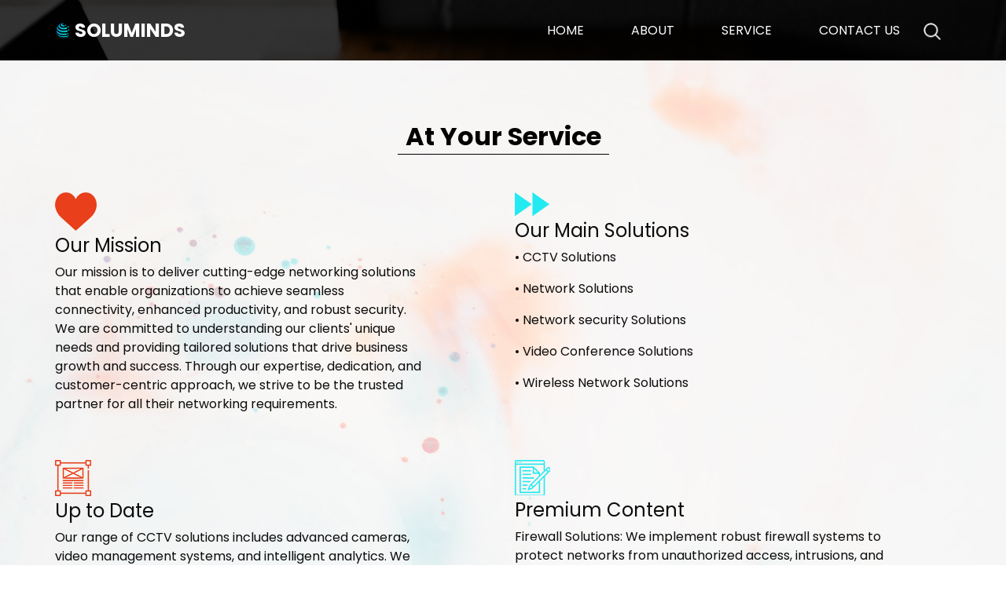

--- FILE ---
content_type: text/html; charset=utf-8
request_url: https://soluminds.com/service
body_size: 2225
content:
<!DOCTYPE html>
<html>

<head>
  <!-- Basic -->
  <meta charset="utf-8" />
  <meta http-equiv="X-UA-Compatible" content="IE=edge" />
  <!-- Mobile Metas -->
  <meta name="viewport" content="width=device-width, initial-scale=1, shrink-to-fit=no" />
  <!-- Site Metas -->
  <meta name="keywords" content="" />
  <meta name="description" content="" />
  <meta name="author" content="" />

  <title>Fregg</title>

  <!-- slider stylesheet -->
  <link rel="stylesheet" type="text/css"
    href="https://cdnjs.cloudflare.com/ajax/libs/OwlCarousel2/2.1.3/assets/owl.carousel.min.css" />


  <!-- font wesome stylesheet -->
  <link rel="stylesheet" href="https://maxcdn.bootstrapcdn.com/font-awesome/4.3.0/css/font-awesome.min.css">

  <!-- bootstrap core css -->
  <link rel="stylesheet" type="text/css" href="css/bootstrap.css" />

  <!-- fonts style -->
  <link href="https://fonts.googleapis.com/css?family=Poppins:400,600,700&display=swap" rel="stylesheet">
  <!-- Custom styles for this template -->
  <link href="css/style.css" rel="stylesheet" />
  <!-- responsive style -->
  <link href="css/responsive.css" rel="stylesheet" />
</head>

<body class="sub_page">
  <div class="hero_area">
    <!-- header section strats -->
    <header class="header_section">
      <div class="container">
        <nav class="navbar navbar-expand-lg custom_nav-container pt-3">
          <a class="navbar-brand mr-5" href="index.html">
            <img src="images/logo.png" alt="">
            <span>
            Soluminds
          </span>
          </a>
          <button class="navbar-toggler" type="button" data-toggle="collapse" data-target="#navbarSupportedContent"
            aria-controls="navbarSupportedContent" aria-expanded="false" aria-label="Toggle navigation">
            <span class="navbar-toggler-icon"></span>
          </button>
          <div class="collapse navbar-collapse" id="navbarSupportedContent">
            <div class="d-flex ml-auto flex-column flex-lg-row align-items-center">
              <ul class="navbar-nav  ">
                <li class="nav-item ">
                  <a class="nav-link" href="index.html">Home <span class="sr-only">(current)</span></a>
                </li>
                <li class="nav-item">
                  <a class="nav-link" href="about.html"> About </a>
                </li>
                <li class="nav-item active">
                  <a class="nav-link" href="service.html"> Service </a>
                </li>
                <li class="nav-item">
                  <a class="nav-link" href="contact.html">Contact us</a>
                </li>
              </ul>
              <form class="form-inline">
                <button class="btn  my-2 my-sm-0 nav_search-btn" type="submit"></button>
              </form>
            </div>
          </div>
        </nav>
      </div>
    </header>
    <!-- end header section -->
  </div>

  <div class="body_bg layout_padding">

    <!-- service section -->

    <section class="service_section ">
      <div class="container">
        <div class="heading_container">
          <h2>
            At Your Service
          </h2>
        </div>
      </div>
      <div class="container">
        <div class="row">
          <div class="col-md-6">
            <div class="box">
              <div class="img-box">
                <img src="images/s-1.png" alt="">
              </div>
              <h4>
                Our Mission
              </h4>
              <p>
                Our mission is to deliver cutting-edge networking solutions that enable organizations to achieve seamless connectivity, enhanced productivity, and robust security. We are committed to understanding our clients' unique needs and providing tailored solutions that drive business growth and success. Through our expertise, dedication, and customer-centric approach, we strive to be the trusted partner for all their networking requirements.
              </p>
              
            </div>
          </div>
          <div class="col-md-6">
            <div class="box align-items-end align-items-md-start text-right text-md-left">
              <div class="img-box">
                <img src="images/s-2.png" alt="">
              </div>
              <h4>
                Our Main Solutions
              </h4>
              <p>• CCTV Solutions&nbsp;</p>
              <p>• Network Solutions&nbsp;</p>
              <p>• Network security Solutions&nbsp;</p>
              <p>• Video Conference Solutions&nbsp;</p>
              <p>• Wireless Network Solutions&nbsp;<br>
              </p>
<p>&nbsp;</p>

            </div>
          </div>
        </div>
        <div class="row">
          <div class="col-md-6">
            <div class="box">
              <div class="img-box">
                <img src="images/s-3.png" alt="">
              </div>
              <h4>
                Up to Date
              </h4>
              <p>
                Our range of CCTV solutions includes advanced cameras, video management systems, and intelligent analytics. We offer a variety of camera types such as dome cameras, bullet cameras, PTZ cameras, and thermal cameras, each suited for different surveillance requirements. Our video management systems enable seamless monitoring, recording, and playback of video footage, providing our clients with complete control over their security infrastructure.
              </p>
              
            </div>
          </div>
          <div class="col-md-6">
            <div class="box align-items-end align-items-md-start text-right text-md-left">
              <div class="img-box">
                <img src="images/s-4.png" alt="">
              </div>
              <h4>
                Premium Content
              </h4>
              <p>
              Firewall Solutions: We implement robust firewall systems to protect networks from unauthorized access, intrusions, and malicious activities. Our firewall solutions provide advanced threat prevention, content filtering, and network segmentation. Email Security: We implement robust email security solutions to protect against spam, phishing attempts, and email-based threats. Our solutions incorporate advanced filtering, encryption, and threat intelligence to ensure secure and reliable email communication. &nbsp; </p>
             
            </div>
          </div>
        </div>
      </div>
    </section>

    <!-- end service section -->

  </div>
  <!-- info section -->

  <section class="info_section layout_padding">
    <div class="footer_contact">
      <div class="heading_container">
        <h2>
          Contact Us
        </h2>
      </div>
      <div class="box">
        <a href="" class="img-box">
          <img src="images/location.png" alt="" class="img-1">
          <img src="images/location-o.png" alt="" class="img-2">
        </a>
        <a href="" class="img-box">
          <img src="images/call.png" alt="" class="img-1">
          <img src="images/call-o.png" alt="" class="img-2">
        </a>
        <a href="" class="img-box">
          <img src="images/envelope.png" alt="" class="img-1">
          <img src="images/envelope-o.png" alt="" class="img-2">
        </a>
      </div>
    </div>


  </section>


  <!-- end info section -->

  <!-- footer section -->
  <section class="container-fluid footer_section">
    <p>
    Copyright &copy; 2019 Soluminds </p>
  </section>
  <!-- footer section -->

  <script type="text/javascript" src="js/jquery-3.4.1.min.js"></script>
  <script type="text/javascript" src="js/bootstrap.js"></script>

<script defer src="https://static.cloudflareinsights.com/beacon.min.js/vcd15cbe7772f49c399c6a5babf22c1241717689176015" integrity="sha512-ZpsOmlRQV6y907TI0dKBHq9Md29nnaEIPlkf84rnaERnq6zvWvPUqr2ft8M1aS28oN72PdrCzSjY4U6VaAw1EQ==" data-cf-beacon='{"version":"2024.11.0","token":"4fc79e6137d84fed9e0f53222189aa38","r":1,"server_timing":{"name":{"cfCacheStatus":true,"cfEdge":true,"cfExtPri":true,"cfL4":true,"cfOrigin":true,"cfSpeedBrain":true},"location_startswith":null}}' crossorigin="anonymous"></script>
</body>

</html>

--- FILE ---
content_type: text/html; charset=utf-8
request_url: https://soluminds.com/service
body_size: 1643
content:
<!DOCTYPE html>
<html>

<head>
  <!-- Basic -->
  <meta charset="utf-8" />
  <meta http-equiv="X-UA-Compatible" content="IE=edge" />
  <!-- Mobile Metas -->
  <meta name="viewport" content="width=device-width, initial-scale=1, shrink-to-fit=no" />
  <!-- Site Metas -->
  <meta name="keywords" content="" />
  <meta name="description" content="" />
  <meta name="author" content="" />

  <title>Fregg</title>

  <!-- slider stylesheet -->
  <link rel="stylesheet" type="text/css"
    href="https://cdnjs.cloudflare.com/ajax/libs/OwlCarousel2/2.1.3/assets/owl.carousel.min.css" />


  <!-- font wesome stylesheet -->
  <link rel="stylesheet" href="https://maxcdn.bootstrapcdn.com/font-awesome/4.3.0/css/font-awesome.min.css">

  <!-- bootstrap core css -->
  <link rel="stylesheet" type="text/css" href="css/bootstrap.css" />

  <!-- fonts style -->
  <link href="https://fonts.googleapis.com/css?family=Poppins:400,600,700&display=swap" rel="stylesheet">
  <!-- Custom styles for this template -->
  <link href="css/style.css" rel="stylesheet" />
  <!-- responsive style -->
  <link href="css/responsive.css" rel="stylesheet" />
</head>

<body class="sub_page">
  <div class="hero_area">
    <!-- header section strats -->
    <header class="header_section">
      <div class="container">
        <nav class="navbar navbar-expand-lg custom_nav-container pt-3">
          <a class="navbar-brand mr-5" href="index.html">
            <img src="images/logo.png" alt="">
            <span>
            Soluminds
          </span>
          </a>
          <button class="navbar-toggler" type="button" data-toggle="collapse" data-target="#navbarSupportedContent"
            aria-controls="navbarSupportedContent" aria-expanded="false" aria-label="Toggle navigation">
            <span class="navbar-toggler-icon"></span>
          </button>
          <div class="collapse navbar-collapse" id="navbarSupportedContent">
            <div class="d-flex ml-auto flex-column flex-lg-row align-items-center">
              <ul class="navbar-nav  ">
                <li class="nav-item ">
                  <a class="nav-link" href="index.html">Home <span class="sr-only">(current)</span></a>
                </li>
                <li class="nav-item">
                  <a class="nav-link" href="about.html"> About </a>
                </li>
                <li class="nav-item active">
                  <a class="nav-link" href="service.html"> Service </a>
                </li>
                <li class="nav-item">
                  <a class="nav-link" href="contact.html">Contact us</a>
                </li>
              </ul>
              <form class="form-inline">
                <button class="btn  my-2 my-sm-0 nav_search-btn" type="submit"></button>
              </form>
            </div>
          </div>
        </nav>
      </div>
    </header>
    <!-- end header section -->
  </div>

  <div class="body_bg layout_padding">

    <!-- service section -->

    <section class="service_section ">
      <div class="container">
        <div class="heading_container">
          <h2>
            At Your Service
          </h2>
        </div>
      </div>
      <div class="container">
        <div class="row">
          <div class="col-md-6">
            <div class="box">
              <div class="img-box">
                <img src="images/s-1.png" alt="">
              </div>
              <h4>
                Our Mission
              </h4>
              <p>
                Our mission is to deliver cutting-edge networking solutions that enable organizations to achieve seamless connectivity, enhanced productivity, and robust security. We are committed to understanding our clients' unique needs and providing tailored solutions that drive business growth and success. Through our expertise, dedication, and customer-centric approach, we strive to be the trusted partner for all their networking requirements.
              </p>
              
            </div>
          </div>
          <div class="col-md-6">
            <div class="box align-items-end align-items-md-start text-right text-md-left">
              <div class="img-box">
                <img src="images/s-2.png" alt="">
              </div>
              <h4>
                Our Main Solutions
              </h4>
              <p>• CCTV Solutions&nbsp;</p>
              <p>• Network Solutions&nbsp;</p>
              <p>• Network security Solutions&nbsp;</p>
              <p>• Video Conference Solutions&nbsp;</p>
              <p>• Wireless Network Solutions&nbsp;<br>
              </p>
<p>&nbsp;</p>

            </div>
          </div>
        </div>
        <div class="row">
          <div class="col-md-6">
            <div class="box">
              <div class="img-box">
                <img src="images/s-3.png" alt="">
              </div>
              <h4>
                Up to Date
              </h4>
              <p>
                Our range of CCTV solutions includes advanced cameras, video management systems, and intelligent analytics. We offer a variety of camera types such as dome cameras, bullet cameras, PTZ cameras, and thermal cameras, each suited for different surveillance requirements. Our video management systems enable seamless monitoring, recording, and playback of video footage, providing our clients with complete control over their security infrastructure.
              </p>
              
            </div>
          </div>
          <div class="col-md-6">
            <div class="box align-items-end align-items-md-start text-right text-md-left">
              <div class="img-box">
                <img src="images/s-4.png" alt="">
              </div>
              <h4>
                Premium Content
              </h4>
              <p>
              Firewall Solutions: We implement robust firewall systems to protect networks from unauthorized access, intrusions, and malicious activities. Our firewall solutions provide advanced threat prevention, content filtering, and network segmentation. Email Security: We implement robust email security solutions to protect against spam, phishing attempts, and email-based threats. Our solutions incorporate advanced filtering, encryption, and threat intelligence to ensure secure and reliable email communication. &nbsp; </p>
             
            </div>
          </div>
        </div>
      </div>
    </section>

    <!-- end service section -->

  </div>
  <!-- info section -->

  <section class="info_section layout_padding">
    <div class="footer_contact">
      <div class="heading_container">
        <h2>
          Contact Us
        </h2>
      </div>
      <div class="box">
        <a href="" class="img-box">
          <img src="images/location.png" alt="" class="img-1">
          <img src="images/location-o.png" alt="" class="img-2">
        </a>
        <a href="" class="img-box">
          <img src="images/call.png" alt="" class="img-1">
          <img src="images/call-o.png" alt="" class="img-2">
        </a>
        <a href="" class="img-box">
          <img src="images/envelope.png" alt="" class="img-1">
          <img src="images/envelope-o.png" alt="" class="img-2">
        </a>
      </div>
    </div>


  </section>


  <!-- end info section -->

  <!-- footer section -->
  <section class="container-fluid footer_section">
    <p>
    Copyright &copy; 2019 Soluminds </p>
  </section>
  <!-- footer section -->

  <script type="text/javascript" src="js/jquery-3.4.1.min.js"></script>
  <script type="text/javascript" src="js/bootstrap.js"></script>

</body>

</html>

--- FILE ---
content_type: text/css; charset=utf-8
request_url: https://soluminds.com/css/style.css
body_size: 1652
content:
body {
  font-family: 'Poppins', sans-serif;
  color: #0c0c0c;
  background-color: #ffffff;
}

.layout_padding {
  padding: 75px 0;
}

.layout_padding2 {
  padding: 45px 0;
}

.layout_padding2-top {
  padding-top: 45px;
}

.layout_padding2-bottom {
  padding-bottom: 45px;
}

.layout_padding-top {
  padding-top: 75px;
}

.layout_padding-bottom {
  padding-bottom: 75px;
}

.heading_container {
  display: -webkit-box;
  display: -ms-flexbox;
  display: flex;
}

.heading_container h2 {
  font-weight: bold;
  color: #050000;
  padding: 3px 10px;
  border-bottom: 1px solid #000000;
}

/*header section*/
.hero_area {
  height: 100vh;
  background-image: url(../images/hero-bg.jpg);
  background-size: cover;
}

.sub_page .hero_area {
  height: auto;
}

.header_section .container-fluid {
  padding-right: 25px;
  padding-left: 25px;
}

.header_section .nav_container {
  margin: 0 auto;
}

.custom_nav-container.navbar-expand-lg .navbar-nav .nav-item .nav-link {
  padding: 10px 30px;
  color: #ffffff;
  text-align: center;
  text-transform: uppercase;
}

a,
a:hover,
a:focus {
  text-decoration: none;
}

a:hover,
a:focus {
  color: initial;
}

.btn,
.btn:focus {
  outline: none !important;
  -webkit-box-shadow: none;
          box-shadow: none;
}

.custom_nav-container .nav_search-btn {
  background-image: url(../images/search-icon.png);
  background-size: 22px;
  background-repeat: no-repeat;
  background-position-y: 7px;
  width: 35px;
  height: 35px;
  padding: 0;
  border: none;
}

.navbar-brand {
  display: -webkit-box;
  display: -ms-flexbox;
  display: flex;
  -webkit-box-align: center;
      -ms-flex-align: center;
          align-items: center;
}

.navbar-brand img {
  width: 20px;
  margin-right: 5px;
}

.navbar-brand span {
  font-size: 24px;
  font-weight: 700;
  color: #ffffff;
  text-transform: uppercase;
}

.custom_nav-container {
  z-index: 99999;
  padding: 15px 0;
}

.custom_nav-container .navbar-toggler {
  outline: none;
}

.custom_nav-container .navbar-toggler .navbar-toggler-icon {
  background-image: url(../images/menu.png);
  background-size: 55px;
}

/*end header section*/
/* slider section */
.slider_section {
  height: calc(100% - 80px);
  display: -webkit-box;
  display: -ms-flexbox;
  display: flex;
  -webkit-box-align: center;
      -ms-flex-align: center;
          align-items: center;
}

.slider_section .detail-box {
  color: #ffffff;
}

.slider_section .detail-box h1 {
  text-transform: uppercase;
}

.slider_section .detail-box h1 span {
  color: #e93f1a;
}

.slider_section .detail-box p {
  margin-top: 15px;
}

.slider_section .detail-box .btn-box {
  margin-top: 45px;
}

.slider_section .detail-box .btn-box a {
  display: inline-block;
  padding: 10px 45px;
  background-color: #e93f1a;
  color: #ffffff;
  -webkit-transition: all 0.3s;
  transition: all 0.3s;
  border: 1px solid transparent;
  border-radius: 5px;
}

.slider_section .detail-box .btn-box a:hover {
  background-color: transparent;
  border-color: #e93f1a;
  color: #e93f1a;
}

.slider_section #carouselExampleIndicators {
  width: 100%;
}

.slider_section .carousel-indicators {
  -webkit-box-orient: vertical;
  -webkit-box-direction: normal;
      -ms-flex-direction: column;
          flex-direction: column;
  color: #ffffff;
  -webkit-box-pack: justify;
      -ms-flex-pack: justify;
          justify-content: space-between;
  left: initial;
  width: 25px;
  height: 200%;
  margin: 0;
  bottom: 50%;
  right: 45px;
  -webkit-transform: translateY(50%);
          transform: translateY(50%);
}

.slider_section .carousel-indicators::before {
  content: "";
  position: absolute;
  top: 50%;
  left: 50%;
  width: 1px;
  height: 55%;
  background-color: #ffffff;
  -webkit-transform: translate(-50%, -50%);
          transform: translate(-50%, -50%);
}

.slider_section .carousel-indicators span {
  margin: 0 2px;
}

.slider_section .carousel-indicators li {
  text-indent: unset;
  margin: 0;
  border: none;
  opacity: 1;
  background-color: transparent;
  width: auto;
  height: auto;
}

.slider_section .carousel-indicators li.active {
  color: #e93f1a;
}

.slider_section .custom_carousel-control {
  position: absolute;
  top: 50%;
  left: 25px;
  width: 105px;
  -webkit-transform: translateY(-50%);
          transform: translateY(-50%);
}

.slider_section .custom_carousel-control .carousel-control-prev,
.slider_section .custom_carousel-control .carousel-control-next {
  margin: 10px 0;
  position: relative;
  width: 45px;
  height: 45px;
  border: none;
  opacity: 1;
  background-repeat: no-repeat;
  background-size: 8px;
  background-position: center;
  background-color: #e8e8e8;
  border-radius: 100%;
}

.slider_section .custom_carousel-control .carousel-control-prev:hover,
.slider_section .custom_carousel-control .carousel-control-next:hover {
  background-color: #e93f1a;
}

.slider_section .custom_carousel-control .carousel-control-prev {
  background-image: url(../images/prev.png);
}

.slider_section .custom_carousel-control .carousel-control-prev:hover {
  background-image: url(../images/prev-white.png);
}

.slider_section .custom_carousel-control .carousel-control-next {
  background-image: url(../images/next.png);
}

.slider_section .custom_carousel-control .carousel-control-next:hover {
  background-image: url(../images/next-white.png);
}

/* end slider section */
.about_section .img-box img {
  width: 100%;
}

.about_section .detail-box a {
  display: inline-block;
  padding: 8px 35px;
  background-color: #e93f1a;
  color: #ffffff;
  -webkit-transition: all 0.3s;
  transition: all 0.3s;
  border: 1px solid transparent;
  border-radius: 5px;
  margin-top: 25px;
}

.about_section .detail-box a:hover {
  background-color: transparent;
  border-color: #e93f1a;
  color: #e93f1a;
}

.body_bg {
  background-image: url(../images/body_bg.jpg);
  background-size: cover;
}

.service_section .heading_container {
  -webkit-box-pack: center;
      -ms-flex-pack: center;
          justify-content: center;
  margin-bottom: 25px;
}

.service_section .box {
  display: -webkit-box;
  display: -ms-flexbox;
  display: flex;
  -webkit-box-orient: vertical;
  -webkit-box-direction: normal;
      -ms-flex-direction: column;
          flex-direction: column;
  -webkit-box-align: start;
      -ms-flex-align: start;
          align-items: flex-start;
  margin: 15px 0;
  width: 85%;
}

.service_section .box h4 {
  margin-top: 5px;
}

.service_section .box a {
  padding: 6px 25px;
  border: 1px solid #e93f1a;
  color: #e93f1a;
  text-transform: uppercase;
}

.quote_section .box {
  display: -webkit-box;
  display: -ms-flexbox;
  display: flex;
  -webkit-box-pack: justify;
      -ms-flex-pack: justify;
          justify-content: space-between;
  -webkit-box-align: center;
      -ms-flex-align: center;
          align-items: center;
}

.quote_section .box .btn-box a {
  display: inline-block;
  padding: 10px 55px;
  background-color: #e93f1a;
  color: #ffffff;
  -webkit-transition: all 0.3s;
  transition: all 0.3s;
  border: 1px solid transparent;
  border-radius: 5px;
}

.quote_section .box .btn-box a:hover {
  background-color: transparent;
  border-color: #e93f1a;
  color: #e93f1a;
}

.contact_section .contact_bg {
  background-color: #ffffff;
}

.contact_section .heading_container {
  -webkit-box-pack: center;
      -ms-flex-pack: center;
          justify-content: center;
  margin-bottom: 45px;
}

.contact_section .contact_form {
  padding-left: 25px;
  padding-right: 25px;
}

.contact_section .contact_form .top_input {
  display: -webkit-box;
  display: -ms-flexbox;
  display: flex;
  -webkit-box-pack: justify;
      -ms-flex-pack: justify;
          justify-content: space-between;
}

.contact_section .contact_form .top_input input {
  width: 48%;
}

.contact_section .contact_form input {
  width: 100%;
  margin: 15px 0;
  height: 50px;
  padding-left: 15px;
  border: none;
  outline: none;
  background-color: #1c1b2d;
  color: #ffffff;
}

.contact_section .contact_form input.message_input {
  padding: 25px 0 90px 15px;
}

.contact_section .contact_form input::-webkit-input-placeholder {
  color: rgba(255, 255, 255, 0.8);
}

.contact_section .contact_form input:-ms-input-placeholder {
  color: rgba(255, 255, 255, 0.8);
}

.contact_section .contact_form input::-ms-input-placeholder {
  color: rgba(255, 255, 255, 0.8);
}

.contact_section .contact_form input::placeholder {
  color: rgba(255, 255, 255, 0.8);
}

.contact_section .contact_form button {
  display: inline-block;
  padding: 8px 35px;
  background-color: #e93f1a;
  color: #ffffff;
  -webkit-transition: all 0.3s;
  transition: all 0.3s;
  border: 1px solid transparent;
  border-radius: 5px;
  margin-top: 15px;
  margin-bottom: 45px;
}

.contact_section .contact_form button:hover {
  background-color: transparent;
  border-color: #e93f1a;
  color: #e93f1a;
}

.contact_section .img-box img {
  width: 100%;
}

/* client_section */
.client_section {
  font-family: "Roboto", sans-serif;
}

.client_section .img-box {
  min-width: 175px;
  max-width: 175px;
}

.client_section .img-box img {
  width: 100%;
}

.client_section .client_container {
  width: 70%;
  margin: auto;
}

.client_section .client-id {
  display: -webkit-box;
  display: -ms-flexbox;
  display: flex;
  -webkit-box-align: center;
      -ms-flex-align: center;
          align-items: center;
}

.client_section .client_name {
  display: -webkit-box;
  display: -ms-flexbox;
  display: flex;
  text-align: right;
  padding-left: 20px;
}

.client_section .client_name h3 {
  font-weight: 300;
  text-transform: uppercase;
}

.client_section .client_name p {
  color: #e93f1a;
}

.client_section .client_detail {
  padding: 25px 45px;
  background-color: #e93f1a;
}

.client_section .client_text p,
.client_section .client_text blockquote {
  margin: 0;
  position: relative;
  color: #fff;
}

.client_section .client_text blockquote::before,
.client_section .client_text blockquote::after {
  position: absolute;
  font-family: "FontAwesome";
  font-size: 20px;
}

.client_section .client_text blockquote::before {
  content: "\f10d";
  top: -6px;
  left: -30px;
}

.client_section .client_text blockquote::after {
  content: "\f10e";
  bottom: -10px;
  right: 5px;
}

.client_section .carousel-indicators {
  bottom: -75px;
  -webkit-box-pack: center;
      -ms-flex-pack: center;
          justify-content: center;
}

.client_section .carousel-indicators li {
  width: 15px;
  height: 15px;
  -webkit-box-sizing: unset;
          box-sizing: unset;
  background-color: #e93f1a;
  opacity: 1;
  border-radius: 100%;
}

.client_section .carousel-indicators li.active {
  background-color: #000;
}

/* end client_section */
.info_section {
  display: -webkit-box;
  display: -ms-flexbox;
  display: flex;
  -webkit-box-pack: center;
      -ms-flex-pack: center;
          justify-content: center;
}

.info_section .footer_contact {
  width: 350px;
}

.info_section .footer_contact .heading_container h2 {
  width: 100%;
  text-align: center;
}

.info_section .footer_contact .box {
  display: -webkit-box;
  display: -ms-flexbox;
  display: flex;
  -webkit-box-pack: justify;
      -ms-flex-pack: justify;
          justify-content: space-between;
  padding: 35px 20px 0 20px;
}

.info_section .footer_contact .box .img-box .img-2 {
  display: none;
}

.info_section .footer_contact .box .img-box:hover .img-1 {
  display: none;
}

.info_section .footer_contact .box .img-box:hover .img-2 {
  display: inline;
}

/* footer section*/
.footer_section {
  font-weight: 500;
  -webkit-box-pack: center;
      -ms-flex-pack: center;
          justify-content: center;
  padding: 20px;
  background-color: #1d1d1d;
}

.footer_section p {
  color: #ffffff;
  margin: 0;
  text-align: center;
}

.footer_section a {
  color: #ffffff;
}

/* end footer section*/
/*# sourceMappingURL=style.css.map */

--- FILE ---
content_type: text/css; charset=utf-8
request_url: https://soluminds.com/css/responsive.css
body_size: -116
content:
@media (max-width: 1120px) {}

@media (max-width: 992px) {
    .hero_area {
        height: auto;
    }

    .slider_section {
        padding-top: 45px;
        padding-bottom: 75px;
    }

    .custom_nav-container .nav_search-btn {
        background-position: center;
    }

    .slider_section {
        background-size: cover;
        background-position: left;
    }

    .slider_section .carousel-indicators {

        height: 100%;
    }
}

@media (max-width: 768px) {

    .slider_section .detail-box {
        text-align: center;
    }

    .slider_section .carousel-indicators {
        display: none;
    }

    .slider_section .custom_carousel-control {

        display: none;
    }

    .about_section .img-box {
        margin-top: 35px;
    }

    .service_section .box {
        width: 100%;
    }


    .quote_section .box {

        flex-direction: column;
        text-align: center;

    }

    .client_section .box {
        width: 100%;
    }

    .client_section .client_container {
        width: 100%;
    }
}

@media (max-width: 576px) {}

@media (max-width: 480px) {
    .info_section .footer_contact {
        width: 315px;
    }
}

@media (max-width: 400px) {}

@media (max-width: 360px) {}

@media (min-width: 1200px) {
    .container {
        max-width: 1170px;
    }

}